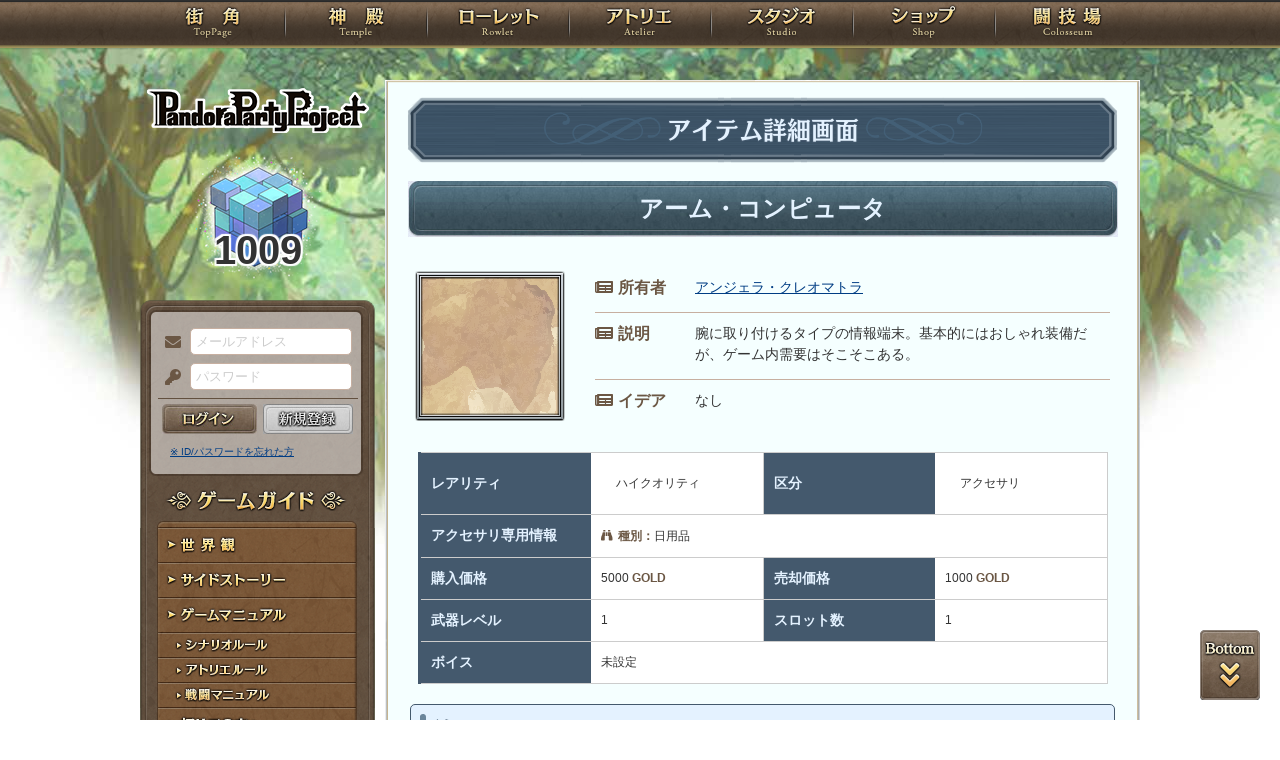

--- FILE ---
content_type: text/css
request_url: https://rev1.reversion.jp/assets/css/basefont_sp.css?1564140811
body_size: 672
content:
@charset "utf-8";

/* 
======================================================================================================
	ver1.0 2017.03.01
	**- Base Font CSS -**
======================================================================================================
 */

@font-face {
	font-family: "PppFont";
	src: url('../webfonts/pppfont.woff2') format('woff2'),
	url('../webfonts/pppfont.woff') format('woff');
}

body {
	font-family: 'メイリオ', Meiryo,Arial, Meiryo,'ＭＳ Ｐゴシック','ヒラギノ角ゴ Pro W3','Hiragino Kaku Gothic Pro',sans-serif ,'FontAwesome','Font Awesome 5 Brands','Font Awesome 5 Pro';
	font-size: 3vw;
	line-height: 1.5em;
}
